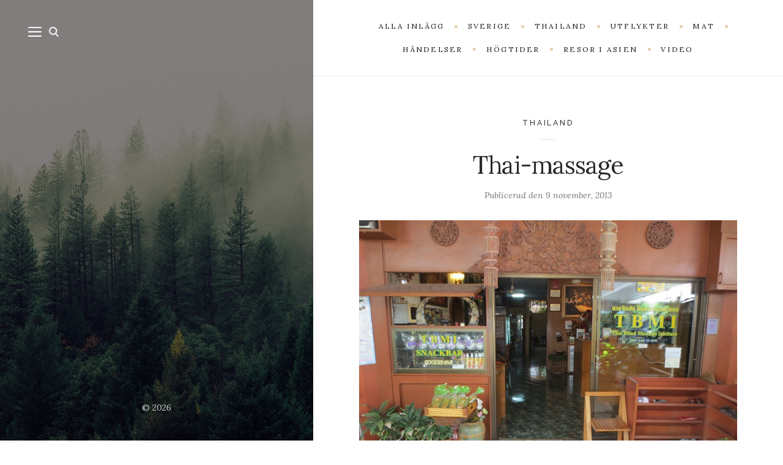

--- FILE ---
content_type: text/html; charset=UTF-8
request_url: http://teppo.se/thai-massage/
body_size: 9999
content:
<!DOCTYPE html>

<html lang="sv-SE">

<head>
	<meta charset="UTF-8">
	<meta name="viewport" content="width=device-width">
	<link rel="profile" href="http://gmpg.org/xfn/11">
	<link rel="pingback" href="http://teppo.se/xmlrpc.php">
	<title>Thai-massage</title>
<meta name='robots' content='max-image-preview:large' />
<link rel='dns-prefetch' href='//fonts.googleapis.com' />
<link rel="alternate" type="application/rss+xml" title=" &raquo; Webbflöde" href="http://teppo.se/feed/" />
<link rel="alternate" type="application/rss+xml" title=" &raquo; kommentarsflöde" href="http://teppo.se/comments/feed/" />
<script type="text/javascript">
window._wpemojiSettings = {"baseUrl":"https:\/\/s.w.org\/images\/core\/emoji\/14.0.0\/72x72\/","ext":".png","svgUrl":"https:\/\/s.w.org\/images\/core\/emoji\/14.0.0\/svg\/","svgExt":".svg","source":{"concatemoji":"http:\/\/teppo.se\/wp-includes\/js\/wp-emoji-release.min.js?ver=6.3.7"}};
/*! This file is auto-generated */
!function(i,n){var o,s,e;function c(e){try{var t={supportTests:e,timestamp:(new Date).valueOf()};sessionStorage.setItem(o,JSON.stringify(t))}catch(e){}}function p(e,t,n){e.clearRect(0,0,e.canvas.width,e.canvas.height),e.fillText(t,0,0);var t=new Uint32Array(e.getImageData(0,0,e.canvas.width,e.canvas.height).data),r=(e.clearRect(0,0,e.canvas.width,e.canvas.height),e.fillText(n,0,0),new Uint32Array(e.getImageData(0,0,e.canvas.width,e.canvas.height).data));return t.every(function(e,t){return e===r[t]})}function u(e,t,n){switch(t){case"flag":return n(e,"\ud83c\udff3\ufe0f\u200d\u26a7\ufe0f","\ud83c\udff3\ufe0f\u200b\u26a7\ufe0f")?!1:!n(e,"\ud83c\uddfa\ud83c\uddf3","\ud83c\uddfa\u200b\ud83c\uddf3")&&!n(e,"\ud83c\udff4\udb40\udc67\udb40\udc62\udb40\udc65\udb40\udc6e\udb40\udc67\udb40\udc7f","\ud83c\udff4\u200b\udb40\udc67\u200b\udb40\udc62\u200b\udb40\udc65\u200b\udb40\udc6e\u200b\udb40\udc67\u200b\udb40\udc7f");case"emoji":return!n(e,"\ud83e\udef1\ud83c\udffb\u200d\ud83e\udef2\ud83c\udfff","\ud83e\udef1\ud83c\udffb\u200b\ud83e\udef2\ud83c\udfff")}return!1}function f(e,t,n){var r="undefined"!=typeof WorkerGlobalScope&&self instanceof WorkerGlobalScope?new OffscreenCanvas(300,150):i.createElement("canvas"),a=r.getContext("2d",{willReadFrequently:!0}),o=(a.textBaseline="top",a.font="600 32px Arial",{});return e.forEach(function(e){o[e]=t(a,e,n)}),o}function t(e){var t=i.createElement("script");t.src=e,t.defer=!0,i.head.appendChild(t)}"undefined"!=typeof Promise&&(o="wpEmojiSettingsSupports",s=["flag","emoji"],n.supports={everything:!0,everythingExceptFlag:!0},e=new Promise(function(e){i.addEventListener("DOMContentLoaded",e,{once:!0})}),new Promise(function(t){var n=function(){try{var e=JSON.parse(sessionStorage.getItem(o));if("object"==typeof e&&"number"==typeof e.timestamp&&(new Date).valueOf()<e.timestamp+604800&&"object"==typeof e.supportTests)return e.supportTests}catch(e){}return null}();if(!n){if("undefined"!=typeof Worker&&"undefined"!=typeof OffscreenCanvas&&"undefined"!=typeof URL&&URL.createObjectURL&&"undefined"!=typeof Blob)try{var e="postMessage("+f.toString()+"("+[JSON.stringify(s),u.toString(),p.toString()].join(",")+"));",r=new Blob([e],{type:"text/javascript"}),a=new Worker(URL.createObjectURL(r),{name:"wpTestEmojiSupports"});return void(a.onmessage=function(e){c(n=e.data),a.terminate(),t(n)})}catch(e){}c(n=f(s,u,p))}t(n)}).then(function(e){for(var t in e)n.supports[t]=e[t],n.supports.everything=n.supports.everything&&n.supports[t],"flag"!==t&&(n.supports.everythingExceptFlag=n.supports.everythingExceptFlag&&n.supports[t]);n.supports.everythingExceptFlag=n.supports.everythingExceptFlag&&!n.supports.flag,n.DOMReady=!1,n.readyCallback=function(){n.DOMReady=!0}}).then(function(){return e}).then(function(){var e;n.supports.everything||(n.readyCallback(),(e=n.source||{}).concatemoji?t(e.concatemoji):e.wpemoji&&e.twemoji&&(t(e.twemoji),t(e.wpemoji)))}))}((window,document),window._wpemojiSettings);
</script>
<style type="text/css">
img.wp-smiley,
img.emoji {
	display: inline !important;
	border: none !important;
	box-shadow: none !important;
	height: 1em !important;
	width: 1em !important;
	margin: 0 0.07em !important;
	vertical-align: -0.1em !important;
	background: none !important;
	padding: 0 !important;
}
</style>
	<link rel='stylesheet' id='wp-block-library-css' href='http://teppo.se/wp-includes/css/dist/block-library/style.min.css?ver=6.3.7' type='text/css' media='all' />
<style id='wp-block-library-theme-inline-css' type='text/css'>
.wp-block-audio figcaption{color:#555;font-size:13px;text-align:center}.is-dark-theme .wp-block-audio figcaption{color:hsla(0,0%,100%,.65)}.wp-block-audio{margin:0 0 1em}.wp-block-code{border:1px solid #ccc;border-radius:4px;font-family:Menlo,Consolas,monaco,monospace;padding:.8em 1em}.wp-block-embed figcaption{color:#555;font-size:13px;text-align:center}.is-dark-theme .wp-block-embed figcaption{color:hsla(0,0%,100%,.65)}.wp-block-embed{margin:0 0 1em}.blocks-gallery-caption{color:#555;font-size:13px;text-align:center}.is-dark-theme .blocks-gallery-caption{color:hsla(0,0%,100%,.65)}.wp-block-image figcaption{color:#555;font-size:13px;text-align:center}.is-dark-theme .wp-block-image figcaption{color:hsla(0,0%,100%,.65)}.wp-block-image{margin:0 0 1em}.wp-block-pullquote{border-bottom:4px solid;border-top:4px solid;color:currentColor;margin-bottom:1.75em}.wp-block-pullquote cite,.wp-block-pullquote footer,.wp-block-pullquote__citation{color:currentColor;font-size:.8125em;font-style:normal;text-transform:uppercase}.wp-block-quote{border-left:.25em solid;margin:0 0 1.75em;padding-left:1em}.wp-block-quote cite,.wp-block-quote footer{color:currentColor;font-size:.8125em;font-style:normal;position:relative}.wp-block-quote.has-text-align-right{border-left:none;border-right:.25em solid;padding-left:0;padding-right:1em}.wp-block-quote.has-text-align-center{border:none;padding-left:0}.wp-block-quote.is-large,.wp-block-quote.is-style-large,.wp-block-quote.is-style-plain{border:none}.wp-block-search .wp-block-search__label{font-weight:700}.wp-block-search__button{border:1px solid #ccc;padding:.375em .625em}:where(.wp-block-group.has-background){padding:1.25em 2.375em}.wp-block-separator.has-css-opacity{opacity:.4}.wp-block-separator{border:none;border-bottom:2px solid;margin-left:auto;margin-right:auto}.wp-block-separator.has-alpha-channel-opacity{opacity:1}.wp-block-separator:not(.is-style-wide):not(.is-style-dots){width:100px}.wp-block-separator.has-background:not(.is-style-dots){border-bottom:none;height:1px}.wp-block-separator.has-background:not(.is-style-wide):not(.is-style-dots){height:2px}.wp-block-table{margin:0 0 1em}.wp-block-table td,.wp-block-table th{word-break:normal}.wp-block-table figcaption{color:#555;font-size:13px;text-align:center}.is-dark-theme .wp-block-table figcaption{color:hsla(0,0%,100%,.65)}.wp-block-video figcaption{color:#555;font-size:13px;text-align:center}.is-dark-theme .wp-block-video figcaption{color:hsla(0,0%,100%,.65)}.wp-block-video{margin:0 0 1em}.wp-block-template-part.has-background{margin-bottom:0;margin-top:0;padding:1.25em 2.375em}
</style>
<style id='classic-theme-styles-inline-css' type='text/css'>
/*! This file is auto-generated */
.wp-block-button__link{color:#fff;background-color:#32373c;border-radius:9999px;box-shadow:none;text-decoration:none;padding:calc(.667em + 2px) calc(1.333em + 2px);font-size:1.125em}.wp-block-file__button{background:#32373c;color:#fff;text-decoration:none}
</style>
<style id='global-styles-inline-css' type='text/css'>
body{--wp--preset--color--black: #000000;--wp--preset--color--cyan-bluish-gray: #abb8c3;--wp--preset--color--white: #fff;--wp--preset--color--pale-pink: #f78da7;--wp--preset--color--vivid-red: #cf2e2e;--wp--preset--color--luminous-vivid-orange: #ff6900;--wp--preset--color--luminous-vivid-amber: #fcb900;--wp--preset--color--light-green-cyan: #7bdcb5;--wp--preset--color--vivid-green-cyan: #00d084;--wp--preset--color--pale-cyan-blue: #8ed1fc;--wp--preset--color--vivid-cyan-blue: #0693e3;--wp--preset--color--vivid-purple: #9b51e0;--wp--preset--color--brown: #cbb78f;--wp--preset--color--dark: #4a4a4a;--wp--preset--color--light-gray: #f5f5f5;--wp--preset--gradient--vivid-cyan-blue-to-vivid-purple: linear-gradient(135deg,rgba(6,147,227,1) 0%,rgb(155,81,224) 100%);--wp--preset--gradient--light-green-cyan-to-vivid-green-cyan: linear-gradient(135deg,rgb(122,220,180) 0%,rgb(0,208,130) 100%);--wp--preset--gradient--luminous-vivid-amber-to-luminous-vivid-orange: linear-gradient(135deg,rgba(252,185,0,1) 0%,rgba(255,105,0,1) 100%);--wp--preset--gradient--luminous-vivid-orange-to-vivid-red: linear-gradient(135deg,rgba(255,105,0,1) 0%,rgb(207,46,46) 100%);--wp--preset--gradient--very-light-gray-to-cyan-bluish-gray: linear-gradient(135deg,rgb(238,238,238) 0%,rgb(169,184,195) 100%);--wp--preset--gradient--cool-to-warm-spectrum: linear-gradient(135deg,rgb(74,234,220) 0%,rgb(151,120,209) 20%,rgb(207,42,186) 40%,rgb(238,44,130) 60%,rgb(251,105,98) 80%,rgb(254,248,76) 100%);--wp--preset--gradient--blush-light-purple: linear-gradient(135deg,rgb(255,206,236) 0%,rgb(152,150,240) 100%);--wp--preset--gradient--blush-bordeaux: linear-gradient(135deg,rgb(254,205,165) 0%,rgb(254,45,45) 50%,rgb(107,0,62) 100%);--wp--preset--gradient--luminous-dusk: linear-gradient(135deg,rgb(255,203,112) 0%,rgb(199,81,192) 50%,rgb(65,88,208) 100%);--wp--preset--gradient--pale-ocean: linear-gradient(135deg,rgb(255,245,203) 0%,rgb(182,227,212) 50%,rgb(51,167,181) 100%);--wp--preset--gradient--electric-grass: linear-gradient(135deg,rgb(202,248,128) 0%,rgb(113,206,126) 100%);--wp--preset--gradient--midnight: linear-gradient(135deg,rgb(2,3,129) 0%,rgb(40,116,252) 100%);--wp--preset--font-size--small: 13px;--wp--preset--font-size--medium: 20px;--wp--preset--font-size--large: 36px;--wp--preset--font-size--x-large: 42px;--wp--preset--spacing--20: 0.44rem;--wp--preset--spacing--30: 0.67rem;--wp--preset--spacing--40: 1rem;--wp--preset--spacing--50: 1.5rem;--wp--preset--spacing--60: 2.25rem;--wp--preset--spacing--70: 3.38rem;--wp--preset--spacing--80: 5.06rem;--wp--preset--shadow--natural: 6px 6px 9px rgba(0, 0, 0, 0.2);--wp--preset--shadow--deep: 12px 12px 50px rgba(0, 0, 0, 0.4);--wp--preset--shadow--sharp: 6px 6px 0px rgba(0, 0, 0, 0.2);--wp--preset--shadow--outlined: 6px 6px 0px -3px rgba(255, 255, 255, 1), 6px 6px rgba(0, 0, 0, 1);--wp--preset--shadow--crisp: 6px 6px 0px rgba(0, 0, 0, 1);}:where(.is-layout-flex){gap: 0.5em;}:where(.is-layout-grid){gap: 0.5em;}body .is-layout-flow > .alignleft{float: left;margin-inline-start: 0;margin-inline-end: 2em;}body .is-layout-flow > .alignright{float: right;margin-inline-start: 2em;margin-inline-end: 0;}body .is-layout-flow > .aligncenter{margin-left: auto !important;margin-right: auto !important;}body .is-layout-constrained > .alignleft{float: left;margin-inline-start: 0;margin-inline-end: 2em;}body .is-layout-constrained > .alignright{float: right;margin-inline-start: 2em;margin-inline-end: 0;}body .is-layout-constrained > .aligncenter{margin-left: auto !important;margin-right: auto !important;}body .is-layout-constrained > :where(:not(.alignleft):not(.alignright):not(.alignfull)){max-width: var(--wp--style--global--content-size);margin-left: auto !important;margin-right: auto !important;}body .is-layout-constrained > .alignwide{max-width: var(--wp--style--global--wide-size);}body .is-layout-flex{display: flex;}body .is-layout-flex{flex-wrap: wrap;align-items: center;}body .is-layout-flex > *{margin: 0;}body .is-layout-grid{display: grid;}body .is-layout-grid > *{margin: 0;}:where(.wp-block-columns.is-layout-flex){gap: 2em;}:where(.wp-block-columns.is-layout-grid){gap: 2em;}:where(.wp-block-post-template.is-layout-flex){gap: 1.25em;}:where(.wp-block-post-template.is-layout-grid){gap: 1.25em;}.has-black-color{color: var(--wp--preset--color--black) !important;}.has-cyan-bluish-gray-color{color: var(--wp--preset--color--cyan-bluish-gray) !important;}.has-white-color{color: var(--wp--preset--color--white) !important;}.has-pale-pink-color{color: var(--wp--preset--color--pale-pink) !important;}.has-vivid-red-color{color: var(--wp--preset--color--vivid-red) !important;}.has-luminous-vivid-orange-color{color: var(--wp--preset--color--luminous-vivid-orange) !important;}.has-luminous-vivid-amber-color{color: var(--wp--preset--color--luminous-vivid-amber) !important;}.has-light-green-cyan-color{color: var(--wp--preset--color--light-green-cyan) !important;}.has-vivid-green-cyan-color{color: var(--wp--preset--color--vivid-green-cyan) !important;}.has-pale-cyan-blue-color{color: var(--wp--preset--color--pale-cyan-blue) !important;}.has-vivid-cyan-blue-color{color: var(--wp--preset--color--vivid-cyan-blue) !important;}.has-vivid-purple-color{color: var(--wp--preset--color--vivid-purple) !important;}.has-black-background-color{background-color: var(--wp--preset--color--black) !important;}.has-cyan-bluish-gray-background-color{background-color: var(--wp--preset--color--cyan-bluish-gray) !important;}.has-white-background-color{background-color: var(--wp--preset--color--white) !important;}.has-pale-pink-background-color{background-color: var(--wp--preset--color--pale-pink) !important;}.has-vivid-red-background-color{background-color: var(--wp--preset--color--vivid-red) !important;}.has-luminous-vivid-orange-background-color{background-color: var(--wp--preset--color--luminous-vivid-orange) !important;}.has-luminous-vivid-amber-background-color{background-color: var(--wp--preset--color--luminous-vivid-amber) !important;}.has-light-green-cyan-background-color{background-color: var(--wp--preset--color--light-green-cyan) !important;}.has-vivid-green-cyan-background-color{background-color: var(--wp--preset--color--vivid-green-cyan) !important;}.has-pale-cyan-blue-background-color{background-color: var(--wp--preset--color--pale-cyan-blue) !important;}.has-vivid-cyan-blue-background-color{background-color: var(--wp--preset--color--vivid-cyan-blue) !important;}.has-vivid-purple-background-color{background-color: var(--wp--preset--color--vivid-purple) !important;}.has-black-border-color{border-color: var(--wp--preset--color--black) !important;}.has-cyan-bluish-gray-border-color{border-color: var(--wp--preset--color--cyan-bluish-gray) !important;}.has-white-border-color{border-color: var(--wp--preset--color--white) !important;}.has-pale-pink-border-color{border-color: var(--wp--preset--color--pale-pink) !important;}.has-vivid-red-border-color{border-color: var(--wp--preset--color--vivid-red) !important;}.has-luminous-vivid-orange-border-color{border-color: var(--wp--preset--color--luminous-vivid-orange) !important;}.has-luminous-vivid-amber-border-color{border-color: var(--wp--preset--color--luminous-vivid-amber) !important;}.has-light-green-cyan-border-color{border-color: var(--wp--preset--color--light-green-cyan) !important;}.has-vivid-green-cyan-border-color{border-color: var(--wp--preset--color--vivid-green-cyan) !important;}.has-pale-cyan-blue-border-color{border-color: var(--wp--preset--color--pale-cyan-blue) !important;}.has-vivid-cyan-blue-border-color{border-color: var(--wp--preset--color--vivid-cyan-blue) !important;}.has-vivid-purple-border-color{border-color: var(--wp--preset--color--vivid-purple) !important;}.has-vivid-cyan-blue-to-vivid-purple-gradient-background{background: var(--wp--preset--gradient--vivid-cyan-blue-to-vivid-purple) !important;}.has-light-green-cyan-to-vivid-green-cyan-gradient-background{background: var(--wp--preset--gradient--light-green-cyan-to-vivid-green-cyan) !important;}.has-luminous-vivid-amber-to-luminous-vivid-orange-gradient-background{background: var(--wp--preset--gradient--luminous-vivid-amber-to-luminous-vivid-orange) !important;}.has-luminous-vivid-orange-to-vivid-red-gradient-background{background: var(--wp--preset--gradient--luminous-vivid-orange-to-vivid-red) !important;}.has-very-light-gray-to-cyan-bluish-gray-gradient-background{background: var(--wp--preset--gradient--very-light-gray-to-cyan-bluish-gray) !important;}.has-cool-to-warm-spectrum-gradient-background{background: var(--wp--preset--gradient--cool-to-warm-spectrum) !important;}.has-blush-light-purple-gradient-background{background: var(--wp--preset--gradient--blush-light-purple) !important;}.has-blush-bordeaux-gradient-background{background: var(--wp--preset--gradient--blush-bordeaux) !important;}.has-luminous-dusk-gradient-background{background: var(--wp--preset--gradient--luminous-dusk) !important;}.has-pale-ocean-gradient-background{background: var(--wp--preset--gradient--pale-ocean) !important;}.has-electric-grass-gradient-background{background: var(--wp--preset--gradient--electric-grass) !important;}.has-midnight-gradient-background{background: var(--wp--preset--gradient--midnight) !important;}.has-small-font-size{font-size: var(--wp--preset--font-size--small) !important;}.has-medium-font-size{font-size: var(--wp--preset--font-size--medium) !important;}.has-large-font-size{font-size: var(--wp--preset--font-size--large) !important;}.has-x-large-font-size{font-size: var(--wp--preset--font-size--x-large) !important;}
.wp-block-navigation a:where(:not(.wp-element-button)){color: inherit;}
:where(.wp-block-post-template.is-layout-flex){gap: 1.25em;}:where(.wp-block-post-template.is-layout-grid){gap: 1.25em;}
:where(.wp-block-columns.is-layout-flex){gap: 2em;}:where(.wp-block-columns.is-layout-grid){gap: 2em;}
.wp-block-pullquote{font-size: 1.5em;line-height: 1.6;}
</style>
<link rel='stylesheet' id='contact-form-7-css' href='http://teppo.se/wp-content/plugins/contact-form-7/includes/css/styles.css?ver=5.8' type='text/css' media='all' />
<link rel='stylesheet' id='wild-book-google-fonts-css' href='//fonts.googleapis.com/css2?family=Lora:ital,wght@0,400;0,700;1,400;1,700&#038;family=Raleway:wght@500;600&#038;display=swap' type='text/css' media='all' />
<link rel='stylesheet' id='wild-book-style-css' href='http://teppo.se/wp-content/themes/wildbook/style.css?ver=1.9.7' type='text/css' media='all' />
<style id='wild-book-style-inline-css' type='text/css'>

        .site {
          visibility:hidden;
        }
        .loaded .site {
          visibility:visible;
        }
      
</style>
<script type='text/javascript' src='http://teppo.se/wp-includes/js/jquery/jquery.min.js?ver=3.7.0' id='jquery-core-js'></script>
<script type='text/javascript' src='http://teppo.se/wp-includes/js/jquery/jquery-migrate.min.js?ver=3.4.1' id='jquery-migrate-js'></script>
<link rel="https://api.w.org/" href="http://teppo.se/wp-json/" /><link rel="alternate" type="application/json" href="http://teppo.se/wp-json/wp/v2/posts/256" /><link rel="EditURI" type="application/rsd+xml" title="RSD" href="http://teppo.se/xmlrpc.php?rsd" />
<meta name="generator" content="WordPress 6.3.7" />
<link rel="canonical" href="http://teppo.se/thai-massage/" />
<link rel='shortlink' href='http://teppo.se/?p=256' />
<link rel="alternate" type="application/json+oembed" href="http://teppo.se/wp-json/oembed/1.0/embed?url=http%3A%2F%2Fteppo.se%2Fthai-massage%2F" />
<link rel="alternate" type="text/xml+oembed" href="http://teppo.se/wp-json/oembed/1.0/embed?url=http%3A%2F%2Fteppo.se%2Fthai-massage%2F&#038;format=xml" />
<style type="text/css" id="custom-background-css">
          .sidebar {
            background-image: url( http://teppo.se/wp-content/themes/wildbook/assets/images/background.jpg ) ;
          }
          .sidebar:before {
            display: block;
          }
          .sidebar {
            background-position: center center;
            background-size: cover;
            background-repeat: no-repeat;
            background-attachment: scroll;
          }
          .sidebar:before {
            opacity: 0.5;
          }</style></head>

<body class="post-template-default single single-post postid-256 single-format-gallery custom-background wp-embed-responsive sticky-nav">
  
<div class="preloader">
  <div class="spinner">
    <div class="double-bounce1"></div>
    <div class="double-bounce2"></div>
  </div>
</div>

<div id="page" class="hfeed site">
  <nav id="sidebar-nav" class="sidebar-nav off-canvas-nav"><div id="nav-container" class="nav-container"><ul id="menu-menyn" class="nav-menu"><li id="menu-item-19" class="menu-item menu-item-type-custom menu-item-object-custom menu-item-home menu-item-19"><div class="ancestor-wrapper"><a href="http://teppo.se/">Alla inlägg</a></div><!-- .ancestor-wrapper --></li>
<li id="menu-item-1142" class="menu-item menu-item-type-taxonomy menu-item-object-category menu-item-1142"><div class="ancestor-wrapper"><a href="http://teppo.se/category/sverige/">Sverige</a></div><!-- .ancestor-wrapper --></li>
<li id="menu-item-1141" class="menu-item menu-item-type-taxonomy menu-item-object-category current-post-ancestor current-menu-parent current-post-parent menu-item-1141"><div class="ancestor-wrapper"><a href="http://teppo.se/category/thailand/">Thailand</a></div><!-- .ancestor-wrapper --></li>
<li id="menu-item-1163" class="menu-item menu-item-type-taxonomy menu-item-object-category menu-item-1163"><div class="ancestor-wrapper"><a href="http://teppo.se/category/utflykter/">Utflykter</a></div><!-- .ancestor-wrapper --></li>
<li id="menu-item-1143" class="menu-item menu-item-type-taxonomy menu-item-object-category menu-item-1143"><div class="ancestor-wrapper"><a href="http://teppo.se/category/mat/">Mat</a></div><!-- .ancestor-wrapper --></li>
<li id="menu-item-1160" class="menu-item menu-item-type-taxonomy menu-item-object-category menu-item-1160"><div class="ancestor-wrapper"><a href="http://teppo.se/category/handelser/">Händelser</a></div><!-- .ancestor-wrapper --></li>
<li id="menu-item-1161" class="menu-item menu-item-type-taxonomy menu-item-object-category menu-item-1161"><div class="ancestor-wrapper"><a href="http://teppo.se/category/hogtider/">Högtider</a></div><!-- .ancestor-wrapper --></li>
<li id="menu-item-1162" class="menu-item menu-item-type-taxonomy menu-item-object-category menu-item-1162"><div class="ancestor-wrapper"><a href="http://teppo.se/category/resor-i-asien/">Resor i Asien</a></div><!-- .ancestor-wrapper --></li>
<li id="menu-item-1170" class="menu-item menu-item-type-taxonomy menu-item-object-category menu-item-1170"><div class="ancestor-wrapper"><a href="http://teppo.se/category/video/">Video</a></div><!-- .ancestor-wrapper --></li>
</ul></div> <a href="#" id="close-canvas-nav" class="close-canvas-nav"><svg class="svg-icon" aria-hidden="true" role="img" focusable="false" xmlns="http://www.w3.org/2000/svg" width="20" height="20" viewBox="0 0 768 768"><path d="M169.376 214.624l169.376 169.376-169.376 169.376c-12.512 12.512-12.512 32.768 0 45.248s32.768 12.512 45.248 0l169.376-169.376 169.376 169.376c12.512 12.512 32.768 12.512 45.248 0s12.512-32.768 0-45.248l-169.376-169.376 169.376-169.376c12.512-12.512 12.512-32.768 0-45.248s-32.768-12.512-45.248 0l-169.376 169.376-169.376-169.376c-12.512-12.512-32.768-12.512-45.248 0s-12.512 32.768 0 45.248z"></path></svg></a></nav>
  <div class="wrapper">
    
<div id="sidebar" class="sidebar">
  <div class="sidebar-inner">

    <nav id="sidebar-nav" class="sidebar-nav hidden-nav"><div id="nav-container" class="nav-container"><ul id="menu-menyn-1" class="nav-menu"><li class="menu-item menu-item-type-custom menu-item-object-custom menu-item-home menu-item-19"><div class="ancestor-wrapper"><a href="http://teppo.se/">Alla inlägg</a></div><!-- .ancestor-wrapper --></li>
<li class="menu-item menu-item-type-taxonomy menu-item-object-category menu-item-1142"><div class="ancestor-wrapper"><a href="http://teppo.se/category/sverige/">Sverige</a></div><!-- .ancestor-wrapper --></li>
<li class="menu-item menu-item-type-taxonomy menu-item-object-category current-post-ancestor current-menu-parent current-post-parent menu-item-1141"><div class="ancestor-wrapper"><a href="http://teppo.se/category/thailand/">Thailand</a></div><!-- .ancestor-wrapper --></li>
<li class="menu-item menu-item-type-taxonomy menu-item-object-category menu-item-1163"><div class="ancestor-wrapper"><a href="http://teppo.se/category/utflykter/">Utflykter</a></div><!-- .ancestor-wrapper --></li>
<li class="menu-item menu-item-type-taxonomy menu-item-object-category menu-item-1143"><div class="ancestor-wrapper"><a href="http://teppo.se/category/mat/">Mat</a></div><!-- .ancestor-wrapper --></li>
<li class="menu-item menu-item-type-taxonomy menu-item-object-category menu-item-1160"><div class="ancestor-wrapper"><a href="http://teppo.se/category/handelser/">Händelser</a></div><!-- .ancestor-wrapper --></li>
<li class="menu-item menu-item-type-taxonomy menu-item-object-category menu-item-1161"><div class="ancestor-wrapper"><a href="http://teppo.se/category/hogtider/">Högtider</a></div><!-- .ancestor-wrapper --></li>
<li class="menu-item menu-item-type-taxonomy menu-item-object-category menu-item-1162"><div class="ancestor-wrapper"><a href="http://teppo.se/category/resor-i-asien/">Resor i Asien</a></div><!-- .ancestor-wrapper --></li>
<li class="menu-item menu-item-type-taxonomy menu-item-object-category menu-item-1170"><div class="ancestor-wrapper"><a href="http://teppo.se/category/video/">Video</a></div><!-- .ancestor-wrapper --></li>
</ul></div></nav><div class="search-modal">

	<div class="search-modal-inner modal-inner">

			
      <form role="search" method="get" class="search-form" action="http://teppo.se/">
        <div class="search-wrap">
          <label>
            <input type="search" class="search-field" placeholder="Skriv dina sökord…" value="" name="s" title="Sök efter:" />
          </label>
          <button type="submit" class="search-submit"><svg class="svg-icon" aria-hidden="true" role="img" focusable="false" xmlns="http://www.w3.org/2000/svg" viewBox="0 0 56.966 56.966"><path d="M55.146,51.887L41.588,37.786c3.486-4.144,5.396-9.358,5.396-14.786c0-12.682-10.318-23-23-23s-23,10.318-23,23 s10.318,23,23,23c4.761,0,9.298-1.436,13.177-4.162l13.661,14.208c0.571,0.593,1.339,0.92,2.162,0.92 c0.779,0,1.518-0.297,2.079-0.837C56.255,54.982,56.293,53.08,55.146,51.887z M23.984,6c9.374,0,17,7.626,17,17s-7.626,17-17,17 s-17-7.626-17-17S14.61,6,23.984,6z" /></svg></button>
        </div>
			</form>
			<a href="#" class="toggle search-untoggle close-search-toggle">
				<span class="screen-reader-text">Close search</span>
				<svg class="svg-icon" aria-hidden="true" role="img" focusable="false" xmlns="http://www.w3.org/2000/svg" width="20" height="20" viewBox="0 0 768 768"><path d="M169.376 214.624l169.376 169.376-169.376 169.376c-12.512 12.512-12.512 32.768 0 45.248s32.768 12.512 45.248 0l169.376-169.376 169.376 169.376c12.512 12.512 32.768 12.512 45.248 0s12.512-32.768 0-45.248l-169.376-169.376 169.376-169.376c12.512-12.512 12.512-32.768 0-45.248s-32.768-12.512-45.248 0l-169.376 169.376-169.376-169.376c-12.512-12.512-32.768-12.512-45.248 0s-12.512 32.768 0 45.248z"></path></svg>			</a><!-- .search-toggle -->

	</div><!-- .search-modal-inner -->

</div><!-- .menu-modal -->

    
    <div class="toggle-buttons">

      
        <button id="nav-toggle" class="toggle nav-toggle"><svg class="svg-icon" aria-hidden="true" role="img" focusable="false" height="384pt" viewBox="0 -53 384 384" width="384pt" xmlns="http://www.w3.org/2000/svg"><path d="m368 154.667969h-352c-8.832031 0-16-7.167969-16-16s7.167969-16 16-16h352c8.832031 0 16 7.167969 16 16s-7.167969 16-16 16zm0 0" /><path d="m368 32h-352c-8.832031 0-16-7.167969-16-16s7.167969-16 16-16h352c8.832031 0 16 7.167969 16 16s-7.167969 16-16 16zm0 0" /><path d="m368 277.332031h-352c-8.832031 0-16-7.167969-16-16s7.167969-16 16-16h352c8.832031 0 16 7.167969 16 16s-7.167969 16-16 16zm0 0" /></svg></button>

      
      
        <button id="search-toggle" class="toggle search-toggle"><svg class="svg-icon" aria-hidden="true" role="img" focusable="false" xmlns="http://www.w3.org/2000/svg" viewBox="0 0 56.966 56.966"><path d="M55.146,51.887L41.588,37.786c3.486-4.144,5.396-9.358,5.396-14.786c0-12.682-10.318-23-23-23s-23,10.318-23,23 s10.318,23,23,23c4.761,0,9.298-1.436,13.177-4.162l13.661,14.208c0.571,0.593,1.339,0.92,2.162,0.92 c0.779,0,1.518-0.297,2.079-0.837C56.255,54.982,56.293,53.08,55.146,51.887z M23.984,6c9.374,0,17,7.626,17,17s-7.626,17-17,17 s-17-7.626-17-17S14.61,6,23.984,6z" /></svg></button>

      
    </div>

    
    <header id="masthead" class="site-header" role="banner">
      
      <div class="site-identity">

        <p class="site-title"><a href="http://teppo.se/" rel="home"></a></p>
      </div>

          </header>

    <footer id="colophon" class="site-info" role="contentinfo">
      <div class="site-copyright">&copy; 2026 <a href="http://teppo.se/"></a></div>    </footer>

  </div><!-- .sidebar-inner -->
</div><!-- .sidebar -->
    <div id="content" class="site-content">
    
    
          <nav id="top-nav" class="top-nav right-side-navigation ">
            <div class="top-nav-header">
              
              <a href="#" id="top-nav-toggle" class="top-nav-toggle" title="Menu" data-close-text="Stäng">
                <span class="top-nav-toggle-inner"><span class="top-nav-toggle-text">Menu</span> <svg class="svg-icon" aria-hidden="true" role="img" focusable="false" xmlns="http://www.w3.org/2000/svg" width="20" height="20" viewBox="0 0 768 768"><path d="M169.376 310.624l192 192c12.512 12.512 32.768 12.512 45.248 0l192-192c12.512-12.512 12.512-32.768 0-45.248s-32.768-12.512-45.248 0l-169.376 169.376-169.376-169.376c-12.512-12.512-32.768-12.512-45.248 0s-12.512 32.768 0 45.248z"></path></svg></span>
              </a>
            </div>
            <ul id="menu-menyn-2" class="nav-menu"><li class="menu-item menu-item-type-custom menu-item-object-custom menu-item-home menu-item-19"><a href="http://teppo.se/"><span>Alla inlägg</span></a></li><li class="menu-item menu-item-type-taxonomy menu-item-object-category menu-item-1142"><a href="http://teppo.se/category/sverige/"><span>Sverige</span></a></li><li class="menu-item menu-item-type-taxonomy menu-item-object-category current-post-ancestor current-menu-parent current-post-parent menu-item-1141"><a href="http://teppo.se/category/thailand/"><span>Thailand</span></a></li><li class="menu-item menu-item-type-taxonomy menu-item-object-category menu-item-1163"><a href="http://teppo.se/category/utflykter/"><span>Utflykter</span></a></li><li class="menu-item menu-item-type-taxonomy menu-item-object-category menu-item-1143"><a href="http://teppo.se/category/mat/"><span>Mat</span></a></li><li class="menu-item menu-item-type-taxonomy menu-item-object-category menu-item-1160"><a href="http://teppo.se/category/handelser/"><span>Händelser</span></a></li><li class="menu-item menu-item-type-taxonomy menu-item-object-category menu-item-1161"><a href="http://teppo.se/category/hogtider/"><span>Högtider</span></a></li><li class="menu-item menu-item-type-taxonomy menu-item-object-category menu-item-1162"><a href="http://teppo.se/category/resor-i-asien/"><span>Resor i Asien</span></a></li><li class="menu-item menu-item-type-taxonomy menu-item-object-category menu-item-1170"><a href="http://teppo.se/category/video/"><span>Video</span></a></li></ul>
          </nav>
	<div id="primary" class="content-area">
		<main id="main" class="site-main" role="main">
    
      
<article id="post-256" class="inner-box post-256 post type-post status-publish format-gallery has-post-thumbnail hentry category-thailand tag-massage post_format-post-format-gallery">
  <div class="content-container">
    <header class="entry-header">
    <span class="cat-links"><a href="http://teppo.se/category/thailand/" rel="category tag">Thailand</a></span><h1 class="entry-title">Thai-massage</h1><div class="entry-meta"><span class="posted-on post-meta">Publicerad den <time class="entry-date published updated" datetime="2013-11-09T17:49:32+07:00">9 november, 2013</time></span></div>    </header><!-- .entry-header -->

    
    <div class="post-thumbnail">
      <img width="787" height="590" src="http://teppo.se/wp-content/uploads/2013/11/IMG_0260.jpg" class="attachment-post-thumbnail size-post-thumbnail wp-post-image" alt="" decoding="async" fetchpriority="high" srcset="http://teppo.se/wp-content/uploads/2013/11/IMG_0260.jpg 800w, http://teppo.se/wp-content/uploads/2013/11/IMG_0260-300x225.jpg 300w" sizes="(max-width: 787px) 100vw, 787px" />    </div><!-- .post-thumbnail -->

    
    <div class="entry-content">
      <p>Idag efter lunchen åkte jag till min Massageinstitut. Det är synskadade som jobbar där och jag gillar deras arbete med mig. Två timmar blev det som vanligt.</p>
<p>Jag hade tänkt åka till stan och promenera men det ser ut att bli åska. Få se om jag tar mig dit.</p>
    </div><!-- .entry-content -->

    <footer class="entry-footer"><div class="tags-list"><a href="http://teppo.se/tag/massage/" rel="tag">Massage</a></div><div class="wbb-share-buttons"><a href="http://www.facebook.com/sharer/sharer.php?u=http%3A%2F%2Fteppo.se%2Fthai-massage%2F" title="Share on Facebook" class="wbb-share-button wbb-facebook-button" rel="nofollow"><svg width="24" height="24" viewBox="0 0 1792 1792" xmlns="http://www.w3.org/2000/svg"><path d="M1343 12v264h-157q-86 0-116 36t-30 108v189h293l-39 296h-254v759h-306v-759h-255v-296h255v-218q0-186 104-288.5t277-102.5q147 0 228 12z"/></svg></a><a href="https://twitter.com/intent/tweet?text=Thai-massage&#038;url=http%3A%2F%2Fteppo.se%2Fthai-massage%2F" title="Tweet It" class="wbb-share-button wbb-twitter-button" rel="nofollow"><svg width="24" height="24" viewBox="0 0 24 24" version="1.1" xmlns="http://www.w3.org/2000/svg"><path d="M22.23,5.924c-0.736,0.326-1.527,0.547-2.357,0.646c0.847-0.508,1.498-1.312,1.804-2.27 c-0.793,0.47-1.671,0.812-2.606,0.996C18.324,4.498,17.257,4,16.077,4c-2.266,0-4.103,1.837-4.103,4.103 c0,0.322,0.036,0.635,0.106,0.935C8.67,8.867,5.647,7.234,3.623,4.751C3.27,5.357,3.067,6.062,3.067,6.814 c0,1.424,0.724,2.679,1.825,3.415c-0.673-0.021-1.305-0.206-1.859-0.513c0,0.017,0,0.034,0,0.052c0,1.988,1.414,3.647,3.292,4.023 c-0.344,0.094-0.707,0.144-1.081,0.144c-0.264,0-0.521-0.026-0.772-0.074c0.522,1.63,2.038,2.816,3.833,2.85 c-1.404,1.1-3.174,1.756-5.096,1.756c-0.331,0-0.658-0.019-0.979-0.057c1.816,1.164,3.973,1.843,6.29,1.843 c7.547,0,11.675-6.252,11.675-11.675c0-0.178-0.004-0.355-0.012-0.531C20.985,7.47,21.68,6.747,22.23,5.924z"></path></svg></a><a href="https://www.pinterest.com/pin/create/button/?description=Thai-massage&#038;media=http%3A%2F%2Fteppo.se%2Fwp-content%2Fuploads%2F2013%2F11%2FIMG_0260.jpg&#038;url=http%3A%2F%2Fteppo.se%2Fthai-massage%2F" title="Pin It" class="wbb-share-button wbb-pinterest-button" rel="nofollow"><svg width="24" height="24" viewBox="0 0 24 24" version="1.1" xmlns="http://www.w3.org/2000/svg"><path d="M12.289,2C6.617,2,3.606,5.648,3.606,9.622c0,1.846,1.025,4.146,2.666,4.878c0.25,0.111,0.381,0.063,0.439-0.169 c0.044-0.175,0.267-1.029,0.365-1.428c0.032-0.128,0.017-0.237-0.091-0.362C6.445,11.911,6.01,10.75,6.01,9.668 c0-2.777,2.194-5.464,5.933-5.464c3.23,0,5.49,2.108,5.49,5.122c0,3.407-1.794,5.768-4.13,5.768c-1.291,0-2.257-1.021-1.948-2.277 c0.372-1.495,1.089-3.112,1.089-4.191c0-0.967-0.542-1.775-1.663-1.775c-1.319,0-2.379,1.309-2.379,3.059 c0,1.115,0.394,1.869,0.394,1.869s-1.302,5.279-1.54,6.261c-0.405,1.666,0.053,4.368,0.094,4.604 c0.021,0.126,0.167,0.169,0.25,0.063c0.129-0.165,1.699-2.419,2.142-4.051c0.158-0.59,0.817-2.995,0.817-2.995 c0.43,0.784,1.681,1.446,3.013,1.446c3.963,0,6.822-3.494,6.822-7.833C20.394,5.112,16.849,2,12.289,2"></path></svg></a><a href="https://www.linkedin.com/shareArticle?url=http%3A%2F%2Fteppo.se%2Fthai-massage%2F&#038;title=Thai-massage&#038;summary=Idag+efter+lunchen+%C3%A5kte+jag+till+min+Massageinstitut.+Det+%C3%A4r+synskadade+som+jobbar+d%C3%A4r+och+jag+gillar+deras+arbete+med+mig.+Tv%C3%A5+timmar+blev+det..." title="Share on LinkedIn" class="wbb-share-button wbb-linkedin-button" rel="nofollow"><svg width="24" height="24" viewBox="0 0 1792 1792" xmlns="http://www.w3.org/2000/svg"><path d="M477 625v991h-330v-991h330zm21-306q1 73-50.5 122t-135.5 49h-2q-82 0-132-49t-50-122q0-74 51.5-122.5t134.5-48.5 133 48.5 51 122.5zm1166 729v568h-329v-530q0-105-40.5-164.5t-126.5-59.5q-63 0-105.5 34.5t-63.5 85.5q-11 30-11 81v553h-329q2-399 2-647t-1-296l-1-48h329v144h-2q20-32 41-56t56.5-52 87-43.5 114.5-15.5q171 0 275 113.5t104 332.5z"/></svg></a></div></footer>  </div>
</article><!-- #post-## -->
<div class="entry-related-posts inner-box"><div class="content-container"><h3 class="section-title related-posts-title">Du kanske också gillar</h3><div class="related-posts flex-row flex-3c">      <div class="related-post flex-item">
      
                
        <div class="related-post-content">
          <a href="http://teppo.se/pattaya-floating-market-dansuppvisning/" rel="bookmark" title="Pattaya Floating Market, dansuppvisning">Pattaya Floating Market, dansuppvisning</a>
          <div class="post-meta">12 november, 2013</div>        </div>
      </div>
          <div class="related-post flex-item has-post-thumbnail">
      
                <a href="http://teppo.se/utsikter-fran-pratamnak-hill/" class="post-thumbnail" rel="bookmark" title="Utsikter från Pratamnak Hill">
          <img width="440" height="330" src="http://teppo.se/wp-content/uploads/2013/10/IMG_0155.jpg" class="attachment-medium-thumbnail size-medium-thumbnail wp-post-image" alt="" decoding="async" srcset="http://teppo.se/wp-content/uploads/2013/10/IMG_0155.jpg 800w, http://teppo.se/wp-content/uploads/2013/10/IMG_0155-300x225.jpg 300w" sizes="(max-width: 440px) 100vw, 440px" />        </a>
                
        <div class="related-post-content">
          <a href="http://teppo.se/utsikter-fran-pratamnak-hill/" rel="bookmark" title="Utsikter från Pratamnak Hill">Utsikter från Pratamnak Hill</a>
          <div class="post-meta">25 oktober, 2013</div>        </div>
      </div>
          <div class="related-post flex-item">
      
                
        <div class="related-post-content">
          <a href="http://teppo.se/minisemester-till-berlin/" rel="bookmark" title="Minisemester till Berlin">Minisemester till Berlin</a>
          <div class="post-meta">4 juli, 2019</div>        </div>
      </div>
    </div></div></div>
	<nav class="navigation post-navigation" aria-label="Inlägg">
		<h2 class="screen-reader-text">Inläggsnavigering</h2>
		<div class="nav-links"><div class="nav-previous"><a href="http://teppo.se/fredag-8-november-2013/" rel="prev"><span class="nav-meta">Föregående inlägg</span> <span class="post-title">Fredag 8 november 2013</span></a></div><div class="nav-next"><a href="http://teppo.se/getingproblem/" rel="next"><span class="nav-meta">Nästa inlägg</span> <span class="post-title">Getingproblem</span></a></div></div>
	</nav>		</main><!-- .site-main -->
	</div><!-- .content-area -->
	
				
			    
						    </div><!-- .site-content -->
	   	</div> 
	</div><!-- #page -->
	<link rel='stylesheet' id='wild-book-bundle-share-buttons-css' href='http://teppo.se/wp-content/plugins/wild-book-bundle/assets/css/wild-book-bundle-share-buttons.min.css?ver=1.2' type='text/css' media='all' />
<script type='text/javascript' src='http://teppo.se/wp-content/plugins/contact-form-7/includes/swv/js/index.js?ver=5.8' id='swv-js'></script>
<script type='text/javascript' id='contact-form-7-js-extra'>
/* <![CDATA[ */
var wpcf7 = {"api":{"root":"http:\/\/teppo.se\/wp-json\/","namespace":"contact-form-7\/v1"}};
/* ]]> */
</script>
<script type='text/javascript' src='http://teppo.se/wp-content/plugins/contact-form-7/includes/js/index.js?ver=5.8' id='contact-form-7-js'></script>
<script type='text/javascript' src='http://teppo.se/wp-includes/js/imagesloaded.min.js?ver=4.1.4' id='imagesloaded-js'></script>
<script type='text/javascript' id='wild-book-functions-js-extra'>
/* <![CDATA[ */
var wdbVars = {"leftArrow":"<svg class=\"svg-icon\" aria-hidden=\"true\" role=\"img\" focusable=\"false\" xmlns=\"http:\/\/www.w3.org\/2000\/svg\" width=\"20\" height=\"20\" viewBox=\"0 0 768 768\"><path d=\"M502.624 553.376l-169.376-169.376 169.376-169.376c12.512-12.512 12.512-32.768 0-45.248s-32.768-12.512-45.248 0l-192 192c-12.512 12.512-12.512 32.768 0 45.248l192 192c12.512 12.512 32.768 12.512 45.248 0s12.512-32.768 0-45.248z\"><\/path><\/svg>","rightArrow":"<svg class=\"svg-icon\" aria-hidden=\"true\" role=\"img\" focusable=\"false\" xmlns=\"http:\/\/www.w3.org\/2000\/svg\" width=\"20\" height=\"20\" viewBox=\"0 0 768 768\"><path d=\"M310.624 598.624l192-192c12.512-12.512 12.512-32.768 0-45.248l-192-192c-12.512-12.512-32.768-12.512-45.248 0s-12.512 32.768 0 45.248l169.376 169.376-169.376 169.376c-12.512 12.512-12.512 32.768 0 45.248s32.768 12.512 45.248 0z\"><\/path><\/svg>"};
/* ]]> */
</script>
<script type='text/javascript' src='http://teppo.se/wp-content/themes/wildbook/assets/js/functions.dev.js?ver=1.9.7' id='wild-book-functions-js'></script>
<script type='text/javascript' src='http://teppo.se/wp-content/plugins/wild-book-bundle/assets/js/public/wild-book-bundle-share-buttons.min.js?ver=1.2' id='wild-book-bundle-share-buttons-js'></script>
</body>
</html>